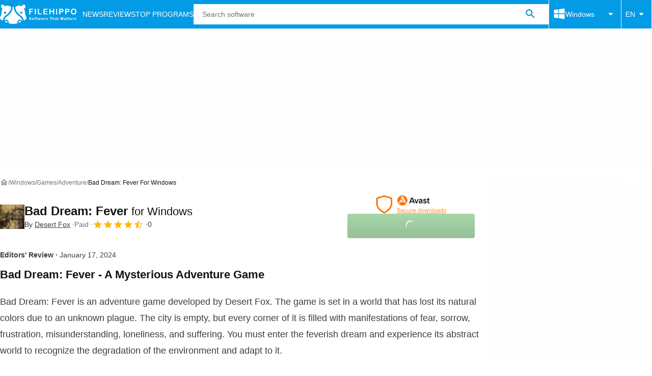

--- FILE ---
content_type: application/javascript; charset=utf-8
request_url: https://fundingchoicesmessages.google.com/f/AGSKWxWAfO_X_shB9Aorjl_KogVdHfvGLZYV7K6E80TvwZkRcB6lf0O0Y2l62itFkA0OHaNBY_A9wLZeYYYtHEvwE5sIiFZsVYMlteYgbVZFN0woT_-B9pKfHsAY-zlIay0k1VPwJ3N5Jt96SAD5NdIC5wbWIr7-OJvL1Somkp5KdkA8ylY2ViTs8xRgXk92/_-ad-utility-/ads/contextual_/assets/ad-/ext_ads./mkadsrv.
body_size: -1293
content:
window['8a7b3bfb-a5fb-41d3-88a9-89c81c47ecc1'] = true;